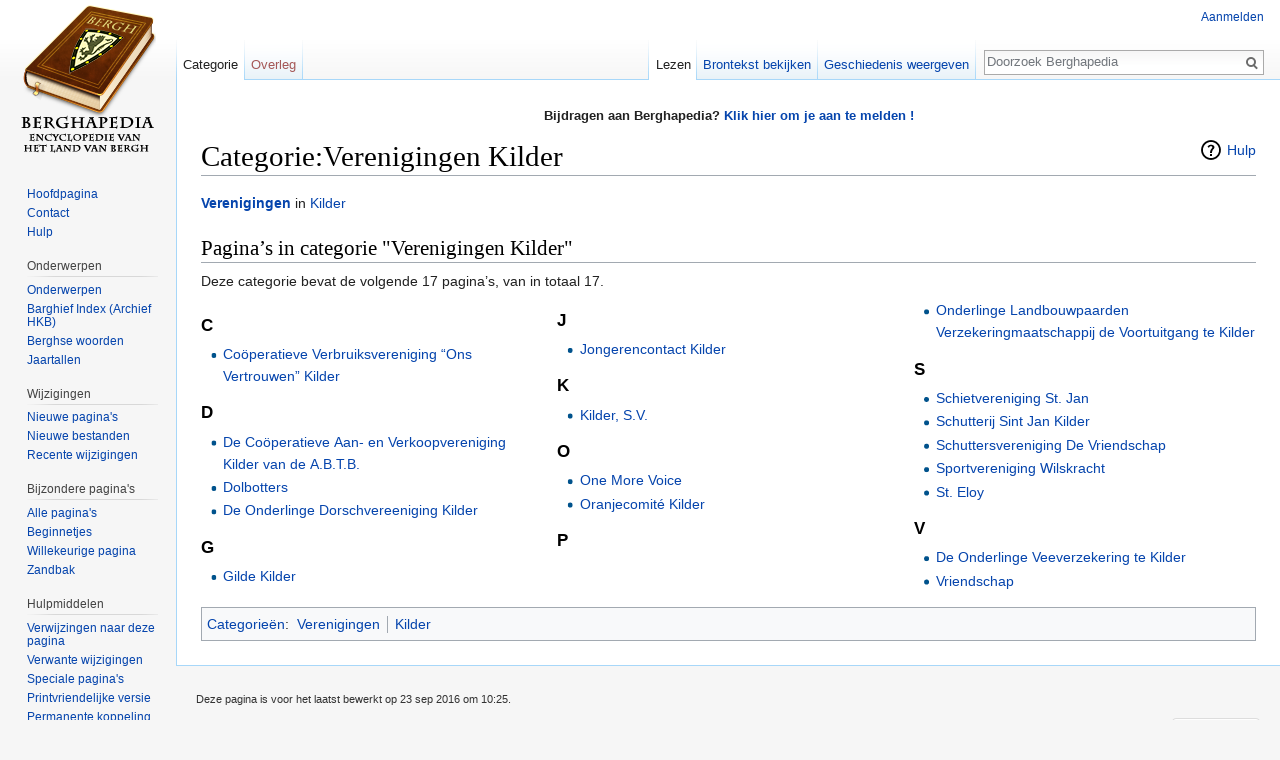

--- FILE ---
content_type: text/html; charset=UTF-8
request_url: https://berghapedia.nl/index.php?title=Categorie:Verenigingen_Kilder
body_size: 5416
content:
<!DOCTYPE html>
<html class="client-nojs" lang="nl" dir="ltr">
<head>
<meta charset="UTF-8"/>
<title>Categorie:Verenigingen Kilder - Berghapedia</title>
<script>document.documentElement.className = document.documentElement.className.replace( /(^|\s)client-nojs(\s|$)/, "$1client-js$2" );</script>
<script>(window.RLQ=window.RLQ||[]).push(function(){mw.config.set({"wgCanonicalNamespace":"Category","wgCanonicalSpecialPageName":false,"wgNamespaceNumber":14,"wgPageName":"Categorie:Verenigingen_Kilder","wgTitle":"Verenigingen Kilder","wgCurRevisionId":63185,"wgRevisionId":63185,"wgArticleId":14948,"wgIsArticle":true,"wgIsRedirect":false,"wgAction":"view","wgUserName":null,"wgUserGroups":["*"],"wgCategories":["Verenigingen","Kilder"],"wgBreakFrames":false,"wgPageContentLanguage":"nl","wgPageContentModel":"wikitext","wgSeparatorTransformTable":[",\t.",".\t,"],"wgDigitTransformTable":["",""],"wgDefaultDateFormat":"dmy","wgMonthNames":["","januari","februari","maart","april","mei","juni","juli","augustus","september","oktober","november","december"],"wgMonthNamesShort":["","jan","feb","mrt","apr","mei","jun","jul","aug","sep","okt","nov","dec"],"wgRelevantPageName":"Categorie:Verenigingen_Kilder","wgRelevantArticleId":14948,"wgRequestId":"564f3d13b3f632b7a529507e","wgIsProbablyEditable":false,"wgRelevantPageIsProbablyEditable":false,"wgRestrictionEdit":[],"wgRestrictionMove":[],"wgCategoryTreePageCategoryOptions":"{\"mode\":0,\"hideprefix\":20,\"showcount\":true,\"namespaces\":false}","egMapsDebugJS":false,"egMapsAvailableServices":["leaflet","openlayers","googlemaps3"]});mw.loader.state({"site.styles":"ready","noscript":"ready","user.styles":"ready","user":"ready","user.options":"loading","user.tokens":"loading","mediawiki.action.view.categoryPage.styles":"ready","mediawiki.helplink":"ready","mediawiki.legacy.shared":"ready","mediawiki.legacy.commonPrint":"ready","mediawiki.sectionAnchor":"ready","mediawiki.skinning.interface":"ready","skins.vector.styles":"ready"});mw.loader.implement("user.options@1vqgkzt",function($,jQuery,require,module){mw.user.options.set({"variant":"nl"});});mw.loader.implement("user.tokens@0phshf2",function ( $, jQuery, require, module ) {
mw.user.tokens.set({"editToken":"+\\","patrolToken":"+\\","watchToken":"+\\","csrfToken":"+\\"});/*@nomin*/

});mw.loader.load(["site","mediawiki.page.startup","mediawiki.user","mediawiki.hidpi","mediawiki.page.ready","skins.vector.js"]);});</script>
<link rel="stylesheet" href="/load.php?debug=false&amp;lang=nl&amp;modules=mediawiki.action.view.categoryPage.styles%7Cmediawiki.helplink%2CsectionAnchor%7Cmediawiki.legacy.commonPrint%2Cshared%7Cmediawiki.skinning.interface%7Cskins.vector.styles&amp;only=styles&amp;skin=vector"/>
<script async="" src="/load.php?debug=false&amp;lang=nl&amp;modules=startup&amp;only=scripts&amp;skin=vector"></script>
<meta name="ResourceLoaderDynamicStyles" content=""/>
<meta name="generator" content="MediaWiki 1.30.0"/>
<link rel="shortcut icon" href="/favicon.ico"/>
<link rel="search" type="application/opensearchdescription+xml" href="/opensearch_desc.php" title="Berghapedia (nl)"/>
<link rel="alternate" type="application/atom+xml" title="Berghapedia Atom-feed" href="/index.php?title=Speciaal:RecenteWijzigingen&amp;feed=atom"/>
<!--[if lt IE 9]><script src="/resources/lib/html5shiv/html5shiv.min.js?40bd4"></script><![endif]-->
</head>
<body class="mediawiki ltr sitedir-ltr mw-hide-empty-elt ns-14 ns-subject page-Categorie_Verenigingen_Kilder rootpage-Categorie_Verenigingen_Kilder skin-vector action-view">		<div id="mw-page-base" class="noprint"></div>
		<div id="mw-head-base" class="noprint"></div>
		<div id="content" class="mw-body" role="main">
			<a id="top"></a>

							<div id="siteNotice" class="mw-body-content"><div id="localNotice" lang="nl" dir="ltr"><div class="mw-parser-output"><p><b>Bijdragen aan Berghapedia? <a href="/index.php?title=Help:Inhoud#Aanmelden" title="Help:Inhoud">Klik hier om je aan te melden !</a> </b>
</p></div></div></div>
						<div class="mw-indicators mw-body-content">
<div id="mw-indicator-mw-helplink" class="mw-indicator"><a href="//www.mediawiki.org/wiki/Special:MyLanguage/Help:Categories" target="_blank" class="mw-helplink">Hulp</a></div>
</div>
			<h1 id="firstHeading" class="firstHeading" lang="nl">Categorie:Verenigingen Kilder</h1>
									<div id="bodyContent" class="mw-body-content">
									<div id="siteSub" class="noprint">Uit Berghapedia</div>
								<div id="contentSub"></div>
												<div id="jump-to-nav" class="mw-jump">
					Ga naar:					<a href="#mw-head">navigatie</a>, 					<a href="#p-search">zoeken</a>
				</div>
				<div id="mw-content-text" lang="nl" dir="ltr" class="mw-content-ltr"><div class="mw-parser-output"><p><b><a href="/index.php?title=Vereniging" title="Vereniging">Verenigingen</a></b> in <a href="/index.php?title=Kilder" title="Kilder">Kilder</a>
</p>
<!-- 
NewPP limit report
Cached time: 20260128184841
Cache expiry: 86400
Dynamic content: false
CPU time usage: 0.001 seconds
Real time usage: 0.001 seconds
Preprocessor visited node count: 1/1000000
Preprocessor generated node count: 0/1000000
Post‐expand include size: 0/2097152 bytes
Template argument size: 0/2097152 bytes
Highest expansion depth: 1/40
Expensive parser function count: 0/100
-->
<!--
Transclusion expansion time report (%,ms,calls,template)
100.00%    0.000      1 -total
-->
</div>
<!-- Saved in parser cache with key wiki:pcache:idhash:14948-0!canonical and timestamp 20260128184841 and revision id 63185
 -->
<div class="mw-category-generated" lang="nl" dir="ltr"><div id="mw-pages">
<h2>Pagina’s in categorie "Verenigingen Kilder"</h2>
<p>Deze categorie bevat de volgende 17 pagina’s, van in totaal 17.
</p><div lang="nl" dir="ltr" class="mw-content-ltr"><div class="mw-category"><div class="mw-category-group"><h3>C</h3>
<ul><li><a href="/index.php?title=Co%C3%B6peratieve_Verbruiksvereniging_%E2%80%9COns_Vertrouwen%E2%80%9D_Kilder" title="Coöperatieve Verbruiksvereniging “Ons Vertrouwen” Kilder">Coöperatieve Verbruiksvereniging “Ons Vertrouwen” Kilder</a></li></ul></div><div class="mw-category-group"><h3>D</h3>
<ul><li><a href="/index.php?title=De_Co%C3%B6peratieve_Aan-_en_Verkoopvereniging_Kilder_van_de_A.B.T.B." title="De Coöperatieve Aan- en Verkoopvereniging Kilder van de A.B.T.B.">De Coöperatieve Aan- en Verkoopvereniging Kilder van de A.B.T.B.</a></li>
<li><a href="/index.php?title=Dolbotters" title="Dolbotters">Dolbotters</a></li>
<li><a href="/index.php?title=De_Onderlinge_Dorschvereeniging_Kilder" title="De Onderlinge Dorschvereeniging Kilder">De Onderlinge Dorschvereeniging Kilder</a></li></ul></div><div class="mw-category-group"><h3>G</h3>
<ul><li><a href="/index.php?title=Gilde_Kilder" title="Gilde Kilder">Gilde Kilder</a></li></ul></div><div class="mw-category-group"><h3>J</h3>
<ul><li><a href="/index.php?title=Jongerencontact_Kilder" title="Jongerencontact Kilder">Jongerencontact Kilder</a></li></ul></div><div class="mw-category-group"><h3>K</h3>
<ul><li><a href="/index.php?title=Kilder,_S.V." title="Kilder, S.V.">Kilder, S.V.</a></li></ul></div><div class="mw-category-group"><h3>O</h3>
<ul><li><a href="/index.php?title=One_More_Voice" title="One More Voice">One More Voice</a></li>
<li><a href="/index.php?title=Oranjecomit%C3%A9_Kilder" title="Oranjecomité Kilder">Oranjecomité Kilder</a></li></ul></div><div class="mw-category-group"><h3>P</h3>
<ul><li><a href="/index.php?title=Onderlinge_Landbouwpaarden_Verzekeringmaatschappij_de_Voortuitgang_te_Kilder" title="Onderlinge Landbouwpaarden Verzekeringmaatschappij de Voortuitgang te Kilder">Onderlinge Landbouwpaarden Verzekeringmaatschappij de Voortuitgang te Kilder</a></li></ul></div><div class="mw-category-group"><h3>S</h3>
<ul><li><a href="/index.php?title=Schietvereniging_St._Jan" title="Schietvereniging St. Jan">Schietvereniging St. Jan</a></li>
<li><a href="/index.php?title=Schutterij_Sint_Jan_Kilder" title="Schutterij Sint Jan Kilder">Schutterij Sint Jan Kilder</a></li>
<li><a href="/index.php?title=Schuttersvereniging_De_Vriendschap" title="Schuttersvereniging De Vriendschap">Schuttersvereniging De Vriendschap</a></li>
<li><a href="/index.php?title=Sportvereniging_Wilskracht" title="Sportvereniging Wilskracht">Sportvereniging Wilskracht</a></li>
<li><a href="/index.php?title=St._Eloy" title="St. Eloy">St. Eloy</a></li></ul></div><div class="mw-category-group"><h3>V</h3>
<ul><li><a href="/index.php?title=De_Onderlinge_Veeverzekering_te_Kilder" title="De Onderlinge Veeverzekering te Kilder">De Onderlinge Veeverzekering te Kilder</a></li>
<li><a href="/index.php?title=Vriendschap" title="Vriendschap">Vriendschap</a></li></ul></div></div></div>
</div></div></div>					<div class="printfooter">
						Overgenomen van "<a dir="ltr" href="https://berghapedia.nl/index.php?title=Categorie:Verenigingen_Kilder&amp;oldid=63185">https://berghapedia.nl/index.php?title=Categorie:Verenigingen_Kilder&amp;oldid=63185</a>"					</div>
				<div id="catlinks" class="catlinks" data-mw="interface"><div id="mw-normal-catlinks" class="mw-normal-catlinks"><a href="/index.php?title=Speciaal:Categorie%C3%ABn" title="Speciaal:Categorieën">Categorieën</a>: <ul><li><a href="/index.php?title=Categorie:Verenigingen" title="Categorie:Verenigingen">Verenigingen</a></li><li><a href="/index.php?title=Categorie:Kilder" title="Categorie:Kilder">Kilder</a></li></ul></div></div>				<div class="visualClear"></div>
							</div>
		</div>
		<div id="mw-navigation">
			<h2>Navigatiemenu</h2>

			<div id="mw-head">
									<div id="p-personal" role="navigation" class="" aria-labelledby="p-personal-label">
						<h3 id="p-personal-label">Persoonlijke instellingen</h3>
						<ul>
							<li id="pt-login"><a href="/index.php?title=Speciaal:Aanmelden&amp;returnto=Categorie%3AVerenigingen+Kilder" title="U wordt van harte uitgenodigd om aan te melden, maar dit is niet verplicht [o]" accesskey="o">Aanmelden</a></li>						</ul>
					</div>
									<div id="left-navigation">
										<div id="p-namespaces" role="navigation" class="vectorTabs" aria-labelledby="p-namespaces-label">
						<h3 id="p-namespaces-label">Naamruimten</h3>
						<ul>
														<li id="ca-nstab-category" class="selected"><span><a href="/index.php?title=Categorie:Verenigingen_Kilder" title="Categoriepagina bekijken [c]" accesskey="c">Categorie</a></span></li>
							<li id="ca-talk" class="new"><span><a href="/index.php?title=Overleg_categorie:Verenigingen_Kilder&amp;action=edit&amp;redlink=1" rel="discussion" title="Overleg over deze pagina [t]" accesskey="t">Overleg</a></span></li>
						</ul>
					</div>
										<div id="p-variants" role="navigation" class="vectorMenu emptyPortlet" aria-labelledby="p-variants-label">
												<h3 id="p-variants-label">
							<span>Varianten</span>
						</h3>

						<div class="menu">
							<ul>
															</ul>
						</div>
					</div>
									</div>
				<div id="right-navigation">
										<div id="p-views" role="navigation" class="vectorTabs" aria-labelledby="p-views-label">
						<h3 id="p-views-label">Weergaven</h3>
						<ul>
														<li id="ca-view" class="selected"><span><a href="/index.php?title=Categorie:Verenigingen_Kilder">Lezen</a></span></li>
							<li id="ca-viewsource"><span><a href="/index.php?title=Categorie:Verenigingen_Kilder&amp;action=edit" title="Deze pagina is beveiligd.&#10;U kunt wel de broncode bekijken. [e]" accesskey="e">Brontekst bekijken</a></span></li>
							<li id="ca-history" class="collapsible"><span><a href="/index.php?title=Categorie:Verenigingen_Kilder&amp;action=history" title="Eerdere versies van deze pagina [h]" accesskey="h">Geschiedenis weergeven</a></span></li>
						</ul>
					</div>
										<div id="p-cactions" role="navigation" class="vectorMenu emptyPortlet" aria-labelledby="p-cactions-label">
						<h3 id="p-cactions-label"><span>Meer</span></h3>

						<div class="menu">
							<ul>
															</ul>
						</div>
					</div>
										<div id="p-search" role="search">
						<h3>
							<label for="searchInput">Zoeken</label>
						</h3>

						<form action="/index.php" id="searchform">
							<div id="simpleSearch">
							<input type="search" name="search" placeholder="Doorzoek Berghapedia" title="Doorzoek Berghapedia [f]" accesskey="f" id="searchInput"/><input type="hidden" value="Speciaal:Zoeken" name="title"/><input type="submit" name="fulltext" value="Zoeken" title="Alle pagina&#039;s op deze tekst doorzoeken" id="mw-searchButton" class="searchButton mw-fallbackSearchButton"/><input type="submit" name="go" value="OK" title="Naar een pagina met deze naam gaan als deze bestaat" id="searchButton" class="searchButton"/>							</div>
						</form>
					</div>
									</div>
			</div>
			<div id="mw-panel">
				<div id="p-logo" role="banner"><a class="mw-wiki-logo" href="/index.php?title=Hoofdpagina"  title="Naar de hoofdpagina gaan"></a></div>
						<div class="portal" role="navigation" id='p-navigation' aria-labelledby='p-navigation-label'>
			<h3 id='p-navigation-label'>Navigatie</h3>

			<div class="body">
									<ul>
						<li id="n-mainpage"><a href="/index.php?title=Hoofdpagina" title="Naar de hoofdpagina gaan [z]" accesskey="z">Hoofdpagina</a></li><li id="n-Contact"><a href="/index.php?title=Berghapedia:Info">Contact</a></li><li id="n-Hulp"><a href="/index.php?title=Help:Inhoud">Hulp</a></li>					</ul>
							</div>
		</div>
			<div class="portal" role="navigation" id='p-Onderwerpen' aria-labelledby='p-Onderwerpen-label'>
			<h3 id='p-Onderwerpen-label'>Onderwerpen</h3>

			<div class="body">
									<ul>
						<li id="n-Onderwerpen"><a href="/index.php?title=Categorie:Heemkunde">Onderwerpen</a></li><li id="n-Barghief-Index-.28Archief-HKB.29"><a href="/index.php?title=Barghief_archief_Heemkundekring_Bergh">Barghief Index (Archief HKB)</a></li><li id="n-Berghse-woorden"><a href="/index.php?title=Categorie:%27n_Trop_Barghse_Weurd">Berghse woorden</a></li><li id="n-Jaartallen"><a href="/index.php?title=Jaartallen">Jaartallen</a></li>					</ul>
							</div>
		</div>
			<div class="portal" role="navigation" id='p-Wijzigingen' aria-labelledby='p-Wijzigingen-label'>
			<h3 id='p-Wijzigingen-label'>Wijzigingen</h3>

			<div class="body">
									<ul>
						<li id="n-Nieuwe-pagina.27s"><a href="/index.php?title=Speciaal:NieuwePaginas">Nieuwe pagina's</a></li><li id="n-Nieuwe-bestanden"><a href="/index.php?title=Speciaal:NieuweBestanden">Nieuwe bestanden</a></li><li id="n-recentchanges"><a href="/index.php?title=Speciaal:RecenteWijzigingen" title="Een lijst met recente wijzigingen in deze wiki. [r]" accesskey="r">Recente wijzigingen</a></li>					</ul>
							</div>
		</div>
			<div class="portal" role="navigation" id='p-Bijzondere_pagina.27s' aria-labelledby='p-Bijzondere_pagina.27s-label'>
			<h3 id='p-Bijzondere_pagina.27s-label'>Bijzondere pagina's</h3>

			<div class="body">
									<ul>
						<li id="n-Alle-pagina.27s"><a href="/index.php?title=Speciaal:AllePaginas">Alle pagina's</a></li><li id="n-Beginnetjes"><a href="/index.php?title=Categorie:Beginnetje">Beginnetjes</a></li><li id="n-randompage"><a href="/index.php?title=Speciaal:Willekeurig" title="Een willekeurige pagina bekijken [x]" accesskey="x">Willekeurige pagina</a></li><li id="n-Zandbak"><a href="/index.php?title=Berghapedia:Zandbak">Zandbak</a></li>					</ul>
							</div>
		</div>
			<div class="portal" role="navigation" id='p-tb' aria-labelledby='p-tb-label'>
			<h3 id='p-tb-label'>Hulpmiddelen</h3>

			<div class="body">
									<ul>
						<li id="t-whatlinkshere"><a href="/index.php?title=Speciaal:VerwijzingenNaarHier/Categorie:Verenigingen_Kilder" title="Lijst met alle pagina&#039;s die naar deze pagina verwijzen [j]" accesskey="j">Verwijzingen naar deze pagina</a></li><li id="t-recentchangeslinked"><a href="/index.php?title=Speciaal:RecenteWijzigingenGelinkt/Categorie:Verenigingen_Kilder" rel="nofollow" title="Recente wijzigingen in pagina&#039;s waar deze pagina naar verwijst [k]" accesskey="k">Verwante wijzigingen</a></li><li id="t-specialpages"><a href="/index.php?title=Speciaal:SpecialePaginas" title="Lijst met alle speciale pagina&#039;s [q]" accesskey="q">Speciale pagina's</a></li><li id="t-print"><a href="/index.php?title=Categorie:Verenigingen_Kilder&amp;printable=yes" rel="alternate" title="Printvriendelijke versie van deze pagina [p]" accesskey="p">Printvriendelijke versie</a></li><li id="t-permalink"><a href="/index.php?title=Categorie:Verenigingen_Kilder&amp;oldid=63185" title="Permanente koppeling naar deze versie van de pagina">Permanente koppeling</a></li><li id="t-info"><a href="/index.php?title=Categorie:Verenigingen_Kilder&amp;action=info" title="Meer informatie over deze pagina">Paginagegevens</a></li>					</ul>
							</div>
		</div>
				</div>
		</div>
		<div id="footer" role="contentinfo">
							<ul id="footer-info">
											<li id="footer-info-lastmod"> Deze pagina is voor het laatst bewerkt op 23 sep 2016 om 10:25.</li>
									</ul>
							<ul id="footer-places">
											<li id="footer-places-privacy"><a href="/index.php?title=Berghapedia:Privacybeleid" title="Berghapedia:Privacybeleid">Privacybeleid</a></li>
											<li id="footer-places-about"><a href="/index.php?title=Berghapedia:Over" class="mw-redirect" title="Berghapedia:Over">Over Berghapedia</a></li>
											<li id="footer-places-disclaimer"><a href="/index.php?title=Berghapedia:Algemeen_voorbehoud" title="Berghapedia:Algemeen voorbehoud">Voorbehoud</a></li>
									</ul>
										<ul id="footer-icons" class="noprint">
											<li id="footer-poweredbyico">
							<a href="//www.mediawiki.org/" target="_blank"><img src="/resources/assets/poweredby_mediawiki_88x31.png" alt="Powered by MediaWiki" srcset="/resources/assets/poweredby_mediawiki_132x47.png 1.5x, /resources/assets/poweredby_mediawiki_176x62.png 2x" width="88" height="31"/></a>						</li>
									</ul>
						<div style="clear:both"></div>
		</div>
		<script>(window.RLQ=window.RLQ||[]).push(function(){mw.config.set({"wgPageParseReport":{"limitreport":{"cputime":"0.001","walltime":"0.001","ppvisitednodes":{"value":1,"limit":1000000},"ppgeneratednodes":{"value":0,"limit":1000000},"postexpandincludesize":{"value":0,"limit":2097152},"templateargumentsize":{"value":0,"limit":2097152},"expansiondepth":{"value":1,"limit":40},"expensivefunctioncount":{"value":0,"limit":100},"timingprofile":["100.00%    0.000      1 -total"]},"cachereport":{"timestamp":"20260128184841","ttl":86400,"transientcontent":false}}});});</script><script>(window.RLQ=window.RLQ||[]).push(function(){mw.config.set({"wgBackendResponseTime":64});});</script>
	</body>
</html>
